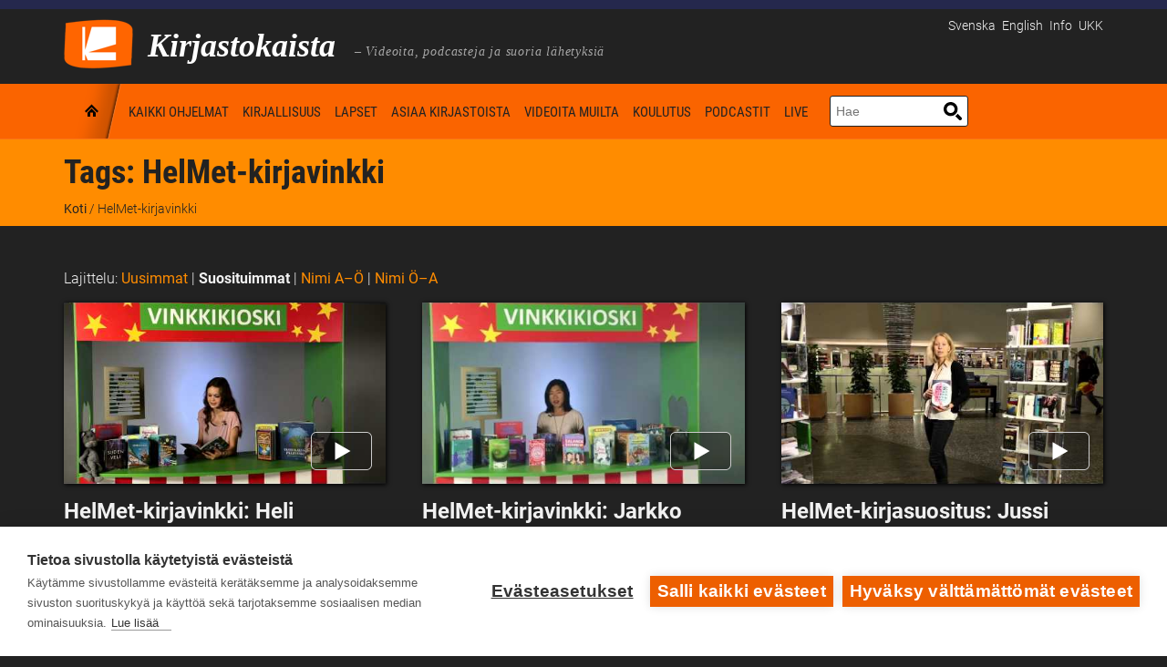

--- FILE ---
content_type: text/css
request_url: https://www.kirjastokaista.fi/app/themes/kirjastokaista/ipad.css?ver=6.7
body_size: 608
content:
html[class*='ipad'] nav select, 
html[class*='ipad'] #top-nav-solar select {
	/*text-transform: none;
	display: block;
	margin-top: 12px;
	margin-bottom: 12px;
	margin-left: 20px;
	width: 443px;
	min-width: 150px;
	max-width: 100%;
	-webkit-appearance: none;
	-moz-appearance: normal;
	appearance: normal;
	-webkit-border-radius: 2px;
	-moz-border-radius: 2px;
	border-radius: 2px;
	-webkit-box-shadow: 0px 1px 3px rgba(0, 0, 0, 0.1);
	-moz-box-shadow: 0px 1px 3px rgba(0, 0, 0, 0.1);
	box-shadow: 0px 1px 3px rgba(0, 0, 0, 0.1);
	-webkit-padding-end: 20px;
	-webkit-padding-start: 2px;
	-webkit-user-select: none;
	-moz-user-select: none;
	background-image: url(../images/select-arrow.png), -webkit-linear-gradient(#FAFAFA, #f9f9f9 40%, #e8e8e8);
	background: linear-gradient(#FAFAFA, #F4F4F4 40%, #E5E5E5);
	background-image: -moz-linear-gradient(#FAFAFA, #F4F4F4 40%, #E5E5E5);
	background-position: center right;
	background-repeat: no-repeat;
	font-size: 13px;
	border: 1px solid #aaaaaa;
	color: #555555;
	padding: 7px 5px 7px 10px;
	left: 0px;
	float: left;*/
}

html[class*='ipad'] #logo-container .icons {
	position: absolute;
	top: -18px;
	right: 20px;
}
html[class*='ipad'] #languages-txt {
	display: block;
}

html[class*='ipad'] #languages-txt a {
	color: #777;
}

html[class*='ipad'] #logo-container .icons {
	padding-top: 15px;
}

html[class*='ipad'] .width-container span.sub-headline-solar {
	display: inline;
	margin-left: 12px;
}
html[class*='ipad'] .site-title {
	margin-left: 12px;
}

html[class*='ipad'] .content-container {
	margin-top: 20px;
}

html[class*='ipad'] .solar-post-headline {
	width: 85%;
}


--- FILE ---
content_type: image/svg+xml
request_url: https://www.kirjastokaista.fi/app/themes/kirjastokaista/images/some/yt-icon.svg
body_size: 682
content:
<?xml version="1.0" encoding="utf-8"?>
<!-- Generator: Adobe Illustrator 15.1.0, SVG Export Plug-In  -->
<!DOCTYPE svg PUBLIC "-//W3C//DTD SVG 1.1//EN" "http://www.w3.org/Graphics/SVG/1.1/DTD/svg11.dtd" [
	<!ENTITY ns_flows "http://ns.adobe.com/Flows/1.0/">
]>
<svg version="1.1"
	 xmlns="http://www.w3.org/2000/svg" xmlns:xlink="http://www.w3.org/1999/xlink" xmlns:a="http://ns.adobe.com/AdobeSVGViewerExtensions/3.0/"
	 x="0px" y="0px" width="48px" height="48px" viewBox="0 0 48 48" enable-background="new 0 0 48 48" xml:space="preserve">
<defs>
</defs>
<g>
	<defs>
		<rect id="SVGID_1_" width="48" height="48"/>
	</defs>
	<clipPath id="SVGID_2_">
		<use xlink:href="#SVGID_1_"  overflow="visible"/>
	</clipPath>
	<path clip-path="url(#SVGID_2_)" fill="#151515" d="M45.08,13.341c-0.506-1.906-1.996-3.406-3.89-3.915C37.76,8.5,24,8.5,24,8.5
		s-13.759,0-17.19,0.926c-1.893,0.509-3.384,2.009-3.89,3.915C2,16.794,2,24,2,24s0,7.206,0.919,10.659
		c0.506,1.905,1.997,3.406,3.89,3.916C10.241,39.5,24,39.5,24,39.5s13.76,0,17.19-0.925c1.894-0.51,3.384-2.01,3.89-3.916
		C46,31.206,46,24,46,24S46,16.794,45.08,13.341 M19.5,30.542V17.458L31,24L19.5,30.542z"/>
</g>
</svg>
